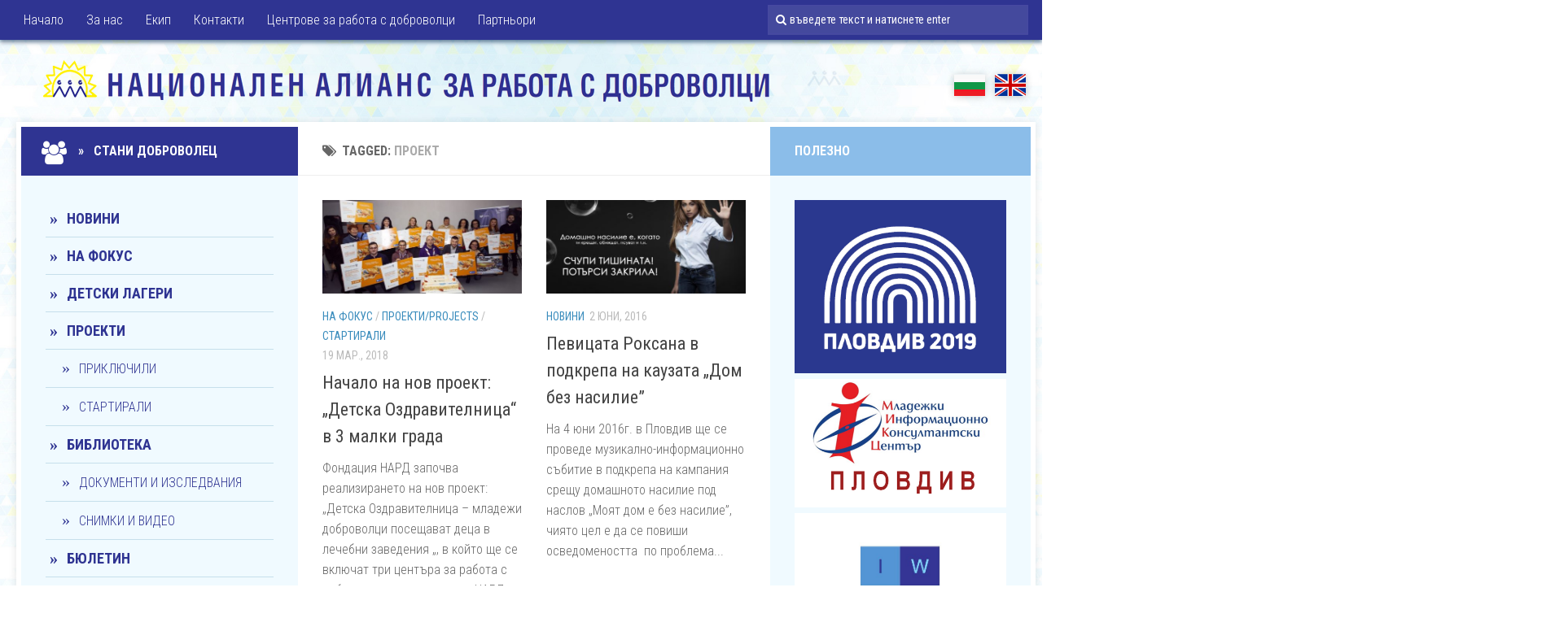

--- FILE ---
content_type: text/html; charset=UTF-8
request_url: http://navabg.com/bg/tag/%D0%BF%D1%80%D0%BE%D0%B5%D0%BA%D1%82/
body_size: 38566
content:
<!DOCTYPE html> 
<html class="no-js" lang="bg-BG">

<head>
	<meta charset="UTF-8">
	<meta name="viewport" content="width=device-width, initial-scale=1.0">

	<title>  проект - НАРД</title>

	<link rel="pingback" href="http://navabg.com/bg/xmlrpc.php">
	
	<script>document.documentElement.className = document.documentElement.className.replace("no-js","js");</script>
<link rel='dns-prefetch' href='//s.w.org' />
<link rel="alternate" type="application/rss+xml" title="НАРД &raquo; Хранилка" href="http://navabg.com/bg/feed/" />
<link rel="alternate" type="application/rss+xml" title="НАРД &raquo; Хранилка за коментари" href="http://navabg.com/bg/comments/feed/" />
<link href="//fonts.googleapis.com/css?family=Roboto+Condensed:400,300italic,300,400italic,700&subset=latin,cyrillic-ext" rel="stylesheet" type="text/css">
<link rel="alternate" type="application/rss+xml" title="НАРД &raquo; Хранилка за етикета проект " href="http://navabg.com/bg/tag/%d0%bf%d1%80%d0%be%d0%b5%d0%ba%d1%82/feed/" />
		<script type="text/javascript">
			window._wpemojiSettings = {"baseUrl":"https:\/\/s.w.org\/images\/core\/emoji\/12.0.0-1\/72x72\/","ext":".png","svgUrl":"https:\/\/s.w.org\/images\/core\/emoji\/12.0.0-1\/svg\/","svgExt":".svg","source":{"concatemoji":"http:\/\/navabg.com\/bg\/wp-includes\/js\/wp-emoji-release.min.js?ver=5.2.21"}};
			!function(e,a,t){var n,r,o,i=a.createElement("canvas"),p=i.getContext&&i.getContext("2d");function s(e,t){var a=String.fromCharCode;p.clearRect(0,0,i.width,i.height),p.fillText(a.apply(this,e),0,0);e=i.toDataURL();return p.clearRect(0,0,i.width,i.height),p.fillText(a.apply(this,t),0,0),e===i.toDataURL()}function c(e){var t=a.createElement("script");t.src=e,t.defer=t.type="text/javascript",a.getElementsByTagName("head")[0].appendChild(t)}for(o=Array("flag","emoji"),t.supports={everything:!0,everythingExceptFlag:!0},r=0;r<o.length;r++)t.supports[o[r]]=function(e){if(!p||!p.fillText)return!1;switch(p.textBaseline="top",p.font="600 32px Arial",e){case"flag":return s([55356,56826,55356,56819],[55356,56826,8203,55356,56819])?!1:!s([55356,57332,56128,56423,56128,56418,56128,56421,56128,56430,56128,56423,56128,56447],[55356,57332,8203,56128,56423,8203,56128,56418,8203,56128,56421,8203,56128,56430,8203,56128,56423,8203,56128,56447]);case"emoji":return!s([55357,56424,55356,57342,8205,55358,56605,8205,55357,56424,55356,57340],[55357,56424,55356,57342,8203,55358,56605,8203,55357,56424,55356,57340])}return!1}(o[r]),t.supports.everything=t.supports.everything&&t.supports[o[r]],"flag"!==o[r]&&(t.supports.everythingExceptFlag=t.supports.everythingExceptFlag&&t.supports[o[r]]);t.supports.everythingExceptFlag=t.supports.everythingExceptFlag&&!t.supports.flag,t.DOMReady=!1,t.readyCallback=function(){t.DOMReady=!0},t.supports.everything||(n=function(){t.readyCallback()},a.addEventListener?(a.addEventListener("DOMContentLoaded",n,!1),e.addEventListener("load",n,!1)):(e.attachEvent("onload",n),a.attachEvent("onreadystatechange",function(){"complete"===a.readyState&&t.readyCallback()})),(n=t.source||{}).concatemoji?c(n.concatemoji):n.wpemoji&&n.twemoji&&(c(n.twemoji),c(n.wpemoji)))}(window,document,window._wpemojiSettings);
		</script>
		<style type="text/css">
img.wp-smiley,
img.emoji {
	display: inline !important;
	border: none !important;
	box-shadow: none !important;
	height: 1em !important;
	width: 1em !important;
	margin: 0 .07em !important;
	vertical-align: -0.1em !important;
	background: none !important;
	padding: 0 !important;
}
</style>
	<link rel='stylesheet' id='wp-block-library-css'  href='http://navabg.com/bg/wp-includes/css/dist/block-library/style.min.css?ver=5.2.21' type='text/css' media='all' />
<link rel='stylesheet' id='contact-form-7-css'  href='http://navabg.com/bg/wp-content/plugins/contact-form-7/includes/css/styles.css?ver=4.4.1' type='text/css' media='all' />
<link rel='stylesheet' id='style-css'  href='http://navabg.com/bg/wp-content/themes/hueman/style.css?ver=5.2.21' type='text/css' media='all' />
<link rel='stylesheet' id='responsive-css'  href='http://navabg.com/bg/wp-content/themes/hueman/responsive.css?ver=5.2.21' type='text/css' media='all' />
<link rel='stylesheet' id='font-awesome-css'  href='http://navabg.com/bg/wp-content/themes/hueman/fonts/font-awesome.min.css?ver=5.2.21' type='text/css' media='all' />
<link rel='stylesheet' id='slb_core-css'  href='http://navabg.com/bg/wp-content/plugins/simple-lightbox/client/css/app.css?ver=2.5.2' type='text/css' media='all' />
<script type='text/javascript' src='http://navabg.com/bg/wp-includes/js/jquery/jquery.js?ver=1.12.4-wp'></script>
<script type='text/javascript' src='http://navabg.com/bg/wp-includes/js/jquery/jquery-migrate.min.js?ver=1.4.1'></script>
<script type='text/javascript' src='http://navabg.com/bg/wp-content/themes/hueman/js/jquery.flexslider.min.js?ver=5.2.21'></script>
<link rel='https://api.w.org/' href='http://navabg.com/bg/wp-json/' />
<link rel="EditURI" type="application/rsd+xml" title="RSD" href="http://navabg.com/bg/xmlrpc.php?rsd" />
<link rel="wlwmanifest" type="application/wlwmanifest+xml" href="http://navabg.com/bg/wp-includes/wlwmanifest.xml" /> 
<meta name="generator" content="WordPress 5.2.21" />
<link rel="shortcut icon" href="http://navabg.com/bg/wp-content/uploads/2011/06/favicon.ico" />
<!--[if lt IE 9]>
<script src="http://navabg.com/bg/wp-content/themes/hueman/js/ie/html5.js"></script>
<script src="http://navabg.com/bg/wp-content/themes/hueman/js/ie/selectivizr.js"></script>
<![endif]-->
<style type="text/css">
/* Dynamic CSS: For no styles in head, copy and put the css below in your child theme's style.css, disable dynamic styles */
body { font-family: "Roboto Condensed", Arial, sans-serif; }
</style>
    
<!-- Google Analytics -->
<script>
  (function(i,s,o,g,r,a,m){i['GoogleAnalyticsObject']=r;i[r]=i[r]||function(){
  (i[r].q=i[r].q||[]).push(arguments)},i[r].l=1*new Date();a=s.createElement(o),
  m=s.getElementsByTagName(o)[0];a.async=1;a.src=g;m.parentNode.insertBefore(a,m)
  })(window,document,'script','//www.google-analytics.com/analytics.js','ga');
  ga('create', 'UA-56891540-1', 'auto');
  ga('send', 'pageview');
</script>
<!-- end Google Analytics -->

</head>

<body class="archive tag tag-116 col-3cm full-width topbar-enabled chrome">

<div id="wrapper">

	<header id="header">
	
					<nav class="nav-container group" id="nav-topbar">
				<div class="nav-toggle"><i class="fa fa-bars"></i></div>
				<div class="nav-text"><!-- put your mobile menu text here --></div>
				<div class="nav-wrap container"><ul id="menu-down" class="nav container-inner group"><li id="menu-item-311" class="menu-item menu-item-type-custom menu-item-object-custom menu-item-home menu-item-311"><a href="http://navabg.com/bg/">Начало</a></li>
<li id="menu-item-313" class="menu-item menu-item-type-post_type menu-item-object-page menu-item-313"><a href="http://navabg.com/bg/%d0%b7%d0%b0-%d0%bd%d0%b0%d1%81/">За нас</a></li>
<li id="menu-item-3517" class="menu-item menu-item-type-post_type menu-item-object-page menu-item-3517"><a href="http://navabg.com/bg/team/">Екип</a></li>
<li id="menu-item-315" class="menu-item menu-item-type-post_type menu-item-object-page menu-item-315"><a href="http://navabg.com/bg/%d0%ba%d0%be%d0%bd%d1%82%d0%b0%d0%ba%d1%82%d0%b8/">Контакти</a></li>
<li id="menu-item-3510" class="menu-item menu-item-type-post_type menu-item-object-page menu-item-3510"><a href="http://navabg.com/bg/%d1%86%d0%b5%d0%bd%d1%82%d1%80%d0%be%d0%b2%d0%b5-%d0%b7%d0%b0-%d1%80%d0%b0%d0%b1%d0%be%d1%82%d0%b0-%d1%81-%d0%b4%d0%be%d0%b1%d1%80%d0%be%d0%b2%d0%be%d0%bb%d1%86%d0%b8/">Центрове за работа с доброволци</a></li>
<li id="menu-item-320" class="menu-item menu-item-type-post_type menu-item-object-page menu-item-320"><a href="http://navabg.com/bg/%d0%bf%d0%b0%d1%80%d1%82%d0%bd%d1%8c%d0%be%d1%80%d0%b8/">Партньори</a></li>
</ul></div>
				
				<div class="container">
					<div class="container-inner">		
						<div class="toggle-search"><i class="fa fa-search"></i></div>
						<div class="search-expand">
							<div class="search-expand-inner">
								<form method="get" class="searchform themeform" action="http://navabg.com/bg/">
	<div>        
		<input type="text" class="search" name="s" onblur="if(this.value=='')this.value='въведете текст и натиснете enter';" onfocus="if(this.value=='въведете текст и натиснете enter')this.value='';" value="въведете текст и натиснете enter" />


	</div>
</form>							</div>
						</div>
					</div><!--/.container-inner-->
				</div><!--/.container-->
				
			</nav><!--/#nav-topbar-->
				
		<div class="container group">
			<div class="container-inner">
				
				<div class="group pad">
					<p class="site-title"><a href="http://navabg.com/bg/" rel="home"><img src="http://navabg.com/bg/wp-content/uploads/2015/01/logo2.png" alt="НАРД"></a></p>
					<p class="site-description">Национален алианс за работа с доброволци</p>				</div>
				
				<div class="lang">
					<a href="http://navabg.com/bg/" class="lang-bg">БГ</a>
					<a href="http://navabg.com/en/" class="lang-en">EN</a>
				</div>
                
								
			</div><!--/.container-inner-->
		</div><!--/.container-->
		
	</header><!--/#header-->
	
	<div class="container" id="page">
		<div class="container-inner">
			<div class="main">
				<div class="main-inner group">
<section class="content">

	<div class="page-title pad group">

			<h1><i class="fa fa-tags"></i>Tagged: <span>проект</span></h1>
		
	
</div><!--/.page-title-->	
	<div class="pad group">		
		
				
				
			<div class="post-list group">
				<div class="post-row">				<article id="post-4563" class="group post-4563 post type-post status-publish format-standard has-post-thumbnail hentry category-7 category-3 category-4 tag-15 tag-605 tag-536 tag-116 tag-535">	
	<div class="post-inner post-hover">
		
		<div class="post-thumbnail">
			<a href="http://navabg.com/bg/2018/03/19/%d0%bd%d0%b0%d1%87%d0%b0%d0%bb%d0%be-%d0%bd%d0%b0-%d0%bd%d0%be%d0%b2-%d0%bf%d1%80%d0%be%d0%b5%d0%ba%d1%82-%d0%b4%d0%b5%d1%82%d1%81%d0%ba%d0%b0-%d0%be%d0%b7%d0%b4%d1%80%d0%b0%d0%b2%d0%b8%d1%82%d0%b5/" title="Начало на нов проект: &#8222;Детска Оздравителница&#8220; в 3 малки града">
									<img width="520" height="245" src="http://navabg.com/bg/wp-content/uploads/2018/03/връчв-520x245.jpg" class="attachment-thumb-medium size-thumb-medium wp-post-image" alt="" srcset="http://navabg.com/bg/wp-content/uploads/2018/03/връчв-520x245.jpg 520w, http://navabg.com/bg/wp-content/uploads/2018/03/връчв-720x340.jpg 720w" sizes="(max-width: 520px) 100vw, 520px" />																			</a>
					</div><!--/.post-thumbnail-->
		
		<div class="post-meta group">
			<p class="post-category"><a href="http://navabg.com/bg/category/%d0%bd%d0%b0-%d1%84%d0%be%d0%ba%d1%83%d1%81/" rel="category tag">На фокус</a> / <a href="http://navabg.com/bg/category/%d0%bf%d1%80%d0%be%d0%b5%d0%ba%d1%82%d0%b8/" rel="category tag">Проекти/Projects</a> / <a href="http://navabg.com/bg/category/%d0%bf%d1%80%d0%be%d0%b5%d0%ba%d1%82%d0%b8/%d1%81%d1%82%d0%b0%d1%80%d1%82%d0%b8%d1%80%d0%b0%d0%bb%d0%b8/" rel="category tag">Стартирали</a></p>
			<p class="post-date">19 мар., 2018</p>
		</div><!--/.post-meta-->
		
		<h2 class="post-title">
			<a href="http://navabg.com/bg/2018/03/19/%d0%bd%d0%b0%d1%87%d0%b0%d0%bb%d0%be-%d0%bd%d0%b0-%d0%bd%d0%be%d0%b2-%d0%bf%d1%80%d0%be%d0%b5%d0%ba%d1%82-%d0%b4%d0%b5%d1%82%d1%81%d0%ba%d0%b0-%d0%be%d0%b7%d0%b4%d1%80%d0%b0%d0%b2%d0%b8%d1%82%d0%b5/" rel="bookmark" title="Начало на нов проект: &#8222;Детска Оздравителница&#8220; в 3 малки града">Начало на нов проект: &#8222;Детска Оздравителница&#8220; в 3 малки града</a>
		</h2><!--/.post-title-->
		
				<div class="entry excerpt">				
			<p>Фондация НАРД започва реализирането на нов проект: &#8222;Детска Оздравителница &#8211; младежи доброволци посещават деца в лечебни заведения &#8222;, в който ще се включат три центъра за работа с доброволци от мрежата на НАРД, в&#46;&#46;&#46;</p>
		</div><!--/.entry-->
				
	</div><!--/.post-inner-->	
</article><!--/.post-->									<article id="post-4156" class="group post-4156 post type-post status-publish format-standard has-post-thumbnail hentry category-6 tag-517 tag-143 tag-61 tag-116 tag-564">	
	<div class="post-inner post-hover">
		
		<div class="post-thumbnail">
			<a href="http://navabg.com/bg/2016/06/02/%d0%bf%d0%b5%d0%b2%d0%b8%d1%86%d0%b0%d1%82%d0%b0-%d1%80%d0%be%d0%ba%d1%81%d0%b0%d0%bd%d0%b0-%d0%b2-%d0%bf%d0%be%d0%b4%d0%ba%d1%80%d0%b5%d0%bf%d0%b0-%d0%bd%d0%b0-%d0%ba%d0%b0%d1%83%d0%b7%d0%b0%d1%82/" title="Певицата Роксана в подкрепа на каузата „Дом без насилие”">
									<img width="520" height="245" src="http://navabg.com/bg/wp-content/uploads/2016/06/Роксана_2-520x245.jpg" class="attachment-thumb-medium size-thumb-medium wp-post-image" alt="" srcset="http://navabg.com/bg/wp-content/uploads/2016/06/Роксана_2-520x245.jpg 520w, http://navabg.com/bg/wp-content/uploads/2016/06/Роксана_2-720x340.jpg 720w" sizes="(max-width: 520px) 100vw, 520px" />																			</a>
					</div><!--/.post-thumbnail-->
		
		<div class="post-meta group">
			<p class="post-category"><a href="http://navabg.com/bg/category/%d0%bd%d0%be%d0%b2%d0%b8%d0%bd%d0%b8/" rel="category tag">Новини</a></p>
			<p class="post-date">2 юни, 2016</p>
		</div><!--/.post-meta-->
		
		<h2 class="post-title">
			<a href="http://navabg.com/bg/2016/06/02/%d0%bf%d0%b5%d0%b2%d0%b8%d1%86%d0%b0%d1%82%d0%b0-%d1%80%d0%be%d0%ba%d1%81%d0%b0%d0%bd%d0%b0-%d0%b2-%d0%bf%d0%be%d0%b4%d0%ba%d1%80%d0%b5%d0%bf%d0%b0-%d0%bd%d0%b0-%d0%ba%d0%b0%d1%83%d0%b7%d0%b0%d1%82/" rel="bookmark" title="Певицата Роксана в подкрепа на каузата „Дом без насилие”">Певицата Роксана в подкрепа на каузата „Дом без насилие”</a>
		</h2><!--/.post-title-->
		
				<div class="entry excerpt">				
			<p>На 4 юни 2016г. в Пловдив ще се проведе музикално-информационно събитие в подкрепа на кампания срещу домашното насилие под наслов „Моят дом е без насилие”, чиято цел е да се повиши осведомеността  по проблема&#46;&#46;&#46;</p>
		</div><!--/.entry-->
				
	</div><!--/.post-inner-->	
</article><!--/.post-->					</div><div class="post-row">				<article id="post-3889" class="group post-3889 post type-post status-publish format-standard has-post-thumbnail hentry category-6 category-3 category-4 tag-517 tag-61 tag-518 tag-116">	
	<div class="post-inner post-hover">
		
		<div class="post-thumbnail">
			<a href="http://navabg.com/bg/2015/09/17/%d1%81%d1%82%d0%b0%d1%80%d1%82%d0%b8%d1%80%d0%b0-%d0%bf%d1%80%d0%be%d0%b5%d0%ba%d1%82-%d0%b4%d0%be%d0%bc-%d0%b1%d0%b5%d0%b7-%d0%bd%d0%b0%d1%81%d0%b8%d0%bb%d0%b8%d0%b5/" title="Стартира проект „Дом без насилие”">
									<img width="520" height="245" src="http://navabg.com/bg/wp-content/uploads/2015/09/gerb2_bg-520x245.png" class="attachment-thumb-medium size-thumb-medium wp-post-image" alt="" srcset="http://navabg.com/bg/wp-content/uploads/2015/09/gerb2_bg-520x245.png 520w, http://navabg.com/bg/wp-content/uploads/2015/09/gerb2_bg-720x340.png 720w" sizes="(max-width: 520px) 100vw, 520px" />																			</a>
					</div><!--/.post-thumbnail-->
		
		<div class="post-meta group">
			<p class="post-category"><a href="http://navabg.com/bg/category/%d0%bd%d0%be%d0%b2%d0%b8%d0%bd%d0%b8/" rel="category tag">Новини</a> / <a href="http://navabg.com/bg/category/%d0%bf%d1%80%d0%be%d0%b5%d0%ba%d1%82%d0%b8/" rel="category tag">Проекти/Projects</a> / <a href="http://navabg.com/bg/category/%d0%bf%d1%80%d0%be%d0%b5%d0%ba%d1%82%d0%b8/%d1%81%d1%82%d0%b0%d1%80%d1%82%d0%b8%d1%80%d0%b0%d0%bb%d0%b8/" rel="category tag">Стартирали</a></p>
			<p class="post-date">17 сеп., 2015</p>
		</div><!--/.post-meta-->
		
		<h2 class="post-title">
			<a href="http://navabg.com/bg/2015/09/17/%d1%81%d1%82%d0%b0%d1%80%d1%82%d0%b8%d1%80%d0%b0-%d0%bf%d1%80%d0%be%d0%b5%d0%ba%d1%82-%d0%b4%d0%be%d0%bc-%d0%b1%d0%b5%d0%b7-%d0%bd%d0%b0%d1%81%d0%b8%d0%bb%d0%b8%d0%b5/" rel="bookmark" title="Стартира проект „Дом без насилие”">Стартира проект „Дом без насилие”</a>
		</h2><!--/.post-title-->
		
				<div class="entry excerpt">				
			<p>В началото на месец септември 2015г Фондация Национален алианс за работа с доброволци стартира най-новия си проект „Дом без насилие”. Проектът беше класиран на първо място с общо 101 точки по  Мярка 2: &#8222;Организиране&#46;&#46;&#46;</p>
		</div><!--/.entry-->
				
	</div><!--/.post-inner-->	
</article><!--/.post-->									<article id="post-3696" class="group post-3696 post type-post status-publish format-standard has-post-thumbnail hentry category-project-volunteers tag-54 tag-477 tag-485 tag-116">	
	<div class="post-inner post-hover">
		
		<div class="post-thumbnail">
			<a href="http://navabg.com/bg/2015/04/06/%d0%b8%d0%b7%d1%81%d0%bb%d0%b5%d0%b4%d0%b2%d0%b0%d0%bd%d0%b8%d1%8f%d1%82%d0%b0-%d0%b7%d0%b0%d0%bf%d0%be%d1%87%d0%bd%d0%b0%d1%85%d0%b0/" title="Изследванията започнаха">
									<img width="520" height="245" src="http://navabg.com/bg/wp-content/uploads/2015/04/IMG_3838-520x245.jpg" class="attachment-thumb-medium size-thumb-medium wp-post-image" alt="" srcset="http://navabg.com/bg/wp-content/uploads/2015/04/IMG_3838-520x245.jpg 520w, http://navabg.com/bg/wp-content/uploads/2015/04/IMG_3838-720x340.jpg 720w" sizes="(max-width: 520px) 100vw, 520px" />																			</a>
					</div><!--/.post-thumbnail-->
		
		<div class="post-meta group">
			<p class="post-category"><a href="http://navabg.com/bg/category/project-volunteers/" rel="category tag">Доброволчеството</a></p>
			<p class="post-date">6 апр., 2015</p>
		</div><!--/.post-meta-->
		
		<h2 class="post-title">
			<a href="http://navabg.com/bg/2015/04/06/%d0%b8%d0%b7%d1%81%d0%bb%d0%b5%d0%b4%d0%b2%d0%b0%d0%bd%d0%b8%d1%8f%d1%82%d0%b0-%d0%b7%d0%b0%d0%bf%d0%be%d1%87%d0%bd%d0%b0%d1%85%d0%b0/" rel="bookmark" title="Изследванията започнаха">Изследванията започнаха</a>
		</h2><!--/.post-title-->
		
				<div class="entry excerpt">				
			<p>Какви &#8222;меки умения&#8220; се развиват през доброволчеството? И ние очакваме отговора на този въпрос с нетърпение&#8230;но ще го получим едва през 2016. А сега, през месеците март и април &#8211; стартираха първите психометрични изследвания&#46;&#46;&#46;</p>
		</div><!--/.entry-->
				
	</div><!--/.post-inner-->	
</article><!--/.post-->					</div><div class="post-row">				<article id="post-3625" class="group post-3625 post type-post status-publish format-standard has-post-thumbnail hentry category-project-volunteers category-6 category-3 category-4 tag-54 tag-477 tag-61 tag-116">	
	<div class="post-inner post-hover">
		
		<div class="post-thumbnail">
			<a href="http://navabg.com/bg/2015/02/04/%d0%b4%d0%be%d0%b1%d1%80%d0%be%d0%b2%d0%be%d0%bb%d1%87%d0%b5%d1%81%d1%82%d0%b2%d0%be%d1%82%d0%be-%d0%b2-%d0%bd%d0%be%d0%b2%d0%b0-%d1%81%d0%b2%d0%b5%d1%82%d0%bb%d0%b8%d0%bd%d0%b0/" title="Доброволчеството в нова светлина">
									<img width="520" height="245" src="http://navabg.com/bg/wp-content/uploads/2015/02/0123-520x245.jpg" class="attachment-thumb-medium size-thumb-medium wp-post-image" alt="" srcset="http://navabg.com/bg/wp-content/uploads/2015/02/0123-520x245.jpg 520w, http://navabg.com/bg/wp-content/uploads/2015/02/0123-720x340.jpg 720w" sizes="(max-width: 520px) 100vw, 520px" />																			</a>
					</div><!--/.post-thumbnail-->
		
		<div class="post-meta group">
			<p class="post-category"><a href="http://navabg.com/bg/category/project-volunteers/" rel="category tag">Доброволчеството</a> / <a href="http://navabg.com/bg/category/%d0%bd%d0%be%d0%b2%d0%b8%d0%bd%d0%b8/" rel="category tag">Новини</a> / <a href="http://navabg.com/bg/category/%d0%bf%d1%80%d0%be%d0%b5%d0%ba%d1%82%d0%b8/" rel="category tag">Проекти/Projects</a> / <a href="http://navabg.com/bg/category/%d0%bf%d1%80%d0%be%d0%b5%d0%ba%d1%82%d0%b8/%d1%81%d1%82%d0%b0%d1%80%d1%82%d0%b8%d1%80%d0%b0%d0%bb%d0%b8/" rel="category tag">Стартирали</a></p>
			<p class="post-date">4 февр., 2015</p>
		</div><!--/.post-meta-->
		
		<h2 class="post-title">
			<a href="http://navabg.com/bg/2015/02/04/%d0%b4%d0%be%d0%b1%d1%80%d0%be%d0%b2%d0%be%d0%bb%d1%87%d0%b5%d1%81%d1%82%d0%b2%d0%be%d1%82%d0%be-%d0%b2-%d0%bd%d0%be%d0%b2%d0%b0-%d1%81%d0%b2%d0%b5%d1%82%d0%bb%d0%b8%d0%bd%d0%b0/" rel="bookmark" title="Доброволчеството в нова светлина">Доброволчеството в нова светлина</a>
		</h2><!--/.post-title-->
		
				<div class="entry excerpt">				
			<p>През месец февруари Фондация Национален алианс за работа с доброволци стартира реализирането на най-новия си проект „Доброволчеството – фактор за реализация“ . Проектът се финансира по програма Еразъм + на Европейския съюз и е на&#46;&#46;&#46;</p>
		</div><!--/.entry-->
				
	</div><!--/.post-inner-->	
</article><!--/.post-->									<article id="post-3604" class="group post-3604 post type-post status-publish format-standard has-post-thumbnail hentry category-6 category-3 category-4 tag-466 tag-61 tag-187 tag-203 tag-116 tag-396 tag-471 tag-468 tag-469 tag-470 tag-453">	
	<div class="post-inner post-hover">
		
		<div class="post-thumbnail">
			<a href="http://navabg.com/bg/2015/01/30/%d0%bf%d1%80%d0%b8-%d0%be%d0%b3%d1%80%d0%be%d0%bc%d0%b5%d0%bd-%d0%b8%d0%bd%d1%82%d0%b5%d1%80%d0%b5%d1%81-%d0%be%d1%82-%d1%81%d1%82%d1%80%d0%b0%d0%bd%d0%b0-%d0%bd%d0%b0-%d0%b4%d1%8a%d1%80%d0%b6%d0%b0/" title="При огромен интерес от страна на държавната и местна власт премина откриването на социалното предприятие-шивашка работилница на НАРД">
									<img width="520" height="245" src="http://navabg.com/bg/wp-content/uploads/2015/01/DSC01376-520x245.jpg" class="attachment-thumb-medium size-thumb-medium wp-post-image" alt="" srcset="http://navabg.com/bg/wp-content/uploads/2015/01/DSC01376-520x245.jpg 520w, http://navabg.com/bg/wp-content/uploads/2015/01/DSC01376-720x340.jpg 720w" sizes="(max-width: 520px) 100vw, 520px" />																			</a>
					</div><!--/.post-thumbnail-->
		
		<div class="post-meta group">
			<p class="post-category"><a href="http://navabg.com/bg/category/%d0%bd%d0%be%d0%b2%d0%b8%d0%bd%d0%b8/" rel="category tag">Новини</a> / <a href="http://navabg.com/bg/category/%d0%bf%d1%80%d0%be%d0%b5%d0%ba%d1%82%d0%b8/" rel="category tag">Проекти/Projects</a> / <a href="http://navabg.com/bg/category/%d0%bf%d1%80%d0%be%d0%b5%d0%ba%d1%82%d0%b8/%d1%81%d1%82%d0%b0%d1%80%d1%82%d0%b8%d1%80%d0%b0%d0%bb%d0%b8/" rel="category tag">Стартирали</a></p>
			<p class="post-date">30 ян., 2015</p>
		</div><!--/.post-meta-->
		
		<h2 class="post-title">
			<a href="http://navabg.com/bg/2015/01/30/%d0%bf%d1%80%d0%b8-%d0%be%d0%b3%d1%80%d0%be%d0%bc%d0%b5%d0%bd-%d0%b8%d0%bd%d1%82%d0%b5%d1%80%d0%b5%d1%81-%d0%be%d1%82-%d1%81%d1%82%d1%80%d0%b0%d0%bd%d0%b0-%d0%bd%d0%b0-%d0%b4%d1%8a%d1%80%d0%b6%d0%b0/" rel="bookmark" title="При огромен интерес от страна на държавната и местна власт премина откриването на социалното предприятие-шивашка работилница на НАРД">При огромен интерес от страна на държавната и местна власт премина откриването на социалното предприятие-шивашка работилница на НАРД</a>
		</h2><!--/.post-title-->
		
				<div class="entry excerpt">				
			<p>Социално предприятие-шивашко ателие за обучение и работа на млади хора от уязвими социални групи отвори врати днес в Пловдив. То е създадено от фондация Национален алианс за работа с доброволци /НАРД/, като част от&#46;&#46;&#46;</p>
		</div><!--/.entry-->
				
	</div><!--/.post-inner-->	
</article><!--/.post-->					</div><div class="post-row"></div>			</div><!--/.post-list-->
		
			<nav class="pagination group">
			<div class='wp-pagenavi' role='navigation'>
<span class='pages'>Страница 1 от 6</span><span aria-current='page' class='current'>1</span><a class="page larger" title="Page 2" href="http://navabg.com/bg/tag/%D0%BF%D1%80%D0%BE%D0%B5%D0%BA%D1%82/page/2/">2</a><a class="page larger" title="Page 3" href="http://navabg.com/bg/tag/%D0%BF%D1%80%D0%BE%D0%B5%D0%BA%D1%82/page/3/">3</a><a class="page larger" title="Page 4" href="http://navabg.com/bg/tag/%D0%BF%D1%80%D0%BE%D0%B5%D0%BA%D1%82/page/4/">4</a><a class="page larger" title="Page 5" href="http://navabg.com/bg/tag/%D0%BF%D1%80%D0%BE%D0%B5%D0%BA%D1%82/page/5/">5</a><span class='extend'>...</span><a class="nextpostslink" rel="next" href="http://navabg.com/bg/tag/%D0%BF%D1%80%D0%BE%D0%B5%D0%BA%D1%82/page/2/">&raquo;</a><a class="last" href="http://navabg.com/bg/tag/%D0%BF%D1%80%D0%BE%D0%B5%D0%BA%D1%82/page/6/">Последна &raquo;</a>
</div>	</nav><!--/.pagination-->
			
				
	</div><!--/.pad-->
	
</section><!--/.content-->


	<div class="sidebar s1">
		
		<a class="sidebar-toggle" title="Expand Sidebar"><i class="fa icon-sidebar-toggle"></i></a>
		
		<div class="sidebar-content">
			
						<div class="sidebar-top group">
            	<p><a href="http://navabg.com/bg/become-volunteer/"><i class="fa fa-users"></i> &nbsp; &raquo; &nbsp;  Стани доброволец </a></p>
				<p><!--Follow:--> <!--Последвайте ни във Facebook  &nbsp;&nbsp;&nbsp;&raquo; --></p>
							</div>
						
						
						
			<div id="nav_menu-3" class="widget widget_nav_menu"><div class="menu-mainnavigation-container"><ul id="menu-mainnavigation" class="menu"><li id="menu-item-3504" class="menu-item menu-item-type-taxonomy menu-item-object-category menu-item-3504"><a href="http://navabg.com/bg/category/%d0%bd%d0%be%d0%b2%d0%b8%d0%bd%d0%b8/">Новини</a></li>
<li id="menu-item-3503" class="menu-item menu-item-type-taxonomy menu-item-object-category menu-item-3503"><a href="http://navabg.com/bg/category/%d0%bd%d0%b0-%d1%84%d0%be%d0%ba%d1%83%d1%81/">На фокус</a></li>
<li id="menu-item-3500" class="menu-item menu-item-type-taxonomy menu-item-object-category menu-item-3500"><a href="http://navabg.com/bg/category/%d0%b4%d0%b5%d1%82%d1%81%d0%ba%d0%b8-%d0%bb%d0%b0%d0%b3%d0%b5%d1%80%d0%b8/">Детски лагери</a></li>
<li id="menu-item-3506" class="menu-item menu-item-type-taxonomy menu-item-object-category menu-item-has-children menu-item-3506"><a href="http://navabg.com/bg/category/%d0%bf%d1%80%d0%be%d0%b5%d0%ba%d1%82%d0%b8/">Проекти</a>
<ul class="sub-menu">
	<li id="menu-item-3507" class="menu-item menu-item-type-taxonomy menu-item-object-category menu-item-3507"><a href="http://navabg.com/bg/category/%d0%bf%d1%80%d0%be%d0%b5%d0%ba%d1%82%d0%b8/%d0%bf%d1%80%d0%b8%d0%ba%d0%bb%d1%8e%d1%87%d0%b8%d0%bb%d0%b8/">Приключили</a></li>
	<li id="menu-item-3508" class="menu-item menu-item-type-taxonomy menu-item-object-category menu-item-3508"><a href="http://navabg.com/bg/category/%d0%bf%d1%80%d0%be%d0%b5%d0%ba%d1%82%d0%b8/%d1%81%d1%82%d0%b0%d1%80%d1%82%d0%b8%d1%80%d0%b0%d0%bb%d0%b8/">Стартирали</a></li>
</ul>
</li>
<li id="menu-item-3511" class="menu-item menu-item-type-taxonomy menu-item-object-category menu-item-has-children menu-item-3511"><a href="http://navabg.com/bg/category/library/">Библиотека</a>
<ul class="sub-menu">
	<li id="menu-item-3512" class="menu-item menu-item-type-taxonomy menu-item-object-category menu-item-3512"><a href="http://navabg.com/bg/category/library/docs/">Документи и изследвания</a></li>
	<li id="menu-item-3513" class="menu-item menu-item-type-taxonomy menu-item-object-category menu-item-3513"><a href="http://navabg.com/bg/category/library/media/">Снимки и видео</a></li>
</ul>
</li>
<li id="menu-item-3497" class="menu-item menu-item-type-taxonomy menu-item-object-category menu-item-3497"><a href="http://navabg.com/bg/category/%d0%b1%d1%8e%d0%bb%d0%b5%d1%82%d0%b8%d0%bd/">Бюлетин</a></li>
<li id="menu-item-3501" class="menu-item menu-item-type-taxonomy menu-item-object-category menu-item-3501"><a href="http://navabg.com/bg/category/%d0%ba%d0%b0%d1%83%d0%b7%d0%b8/">КАУЗИ</a></li>
</ul></div></div><div id="custom_html-2" class="widget_text widget widget_custom_html"><div class="textwidget custom-html-widget"><p style="text-align:center;">Следвайте ни във:<br><a href="https://www.facebook.com/nardbg" target="_blank" rel="noopener noreferrer"><img src="http://navabg.com/bg/wp-content/uploads/2015/01/icon-fb.png" alt="facebook"></a> 
<a href="https://twitter.com/bgvolunteers" target="_blank" rel="noopener noreferrer"><img src="http://navabg.com/bg/wp-content/uploads/2015/01/icon-tw.png" alt="twitter"></a> 
<a href="https://www.youtube.com/user/Verakirilova/videos" target="_blank" rel="noopener noreferrer"><img src="http://navabg.com/bg/wp-content/uploads/2015/01/icon-youtube.png" alt="youtube"></a></p></div></div>			
		</div><!--/.sidebar-content-->
		
	</div><!--/.sidebar-->

	
<div class="sidebar s2">
	
	<a class="sidebar-toggle" title="Expand Sidebar"><i class="fa icon-sidebar-toggle"></i></a>
	
	<div class="sidebar-content">
		
				<div class="sidebar-top group">
			<p>Полезно </p>
		</div>
				
				
		<div id="custom_html-3" class="widget_text widget widget_custom_html"><div class="textwidget custom-html-widget"><a href="http://plovdiv2019.eu/bg" target="_blank" rel="noopener noreferrer"><img src="http://navabg.com/bg/wp-content/uploads/2018/03/plovdiv2019-logo.png" alt="plovdiv2019" /></a>



<a href="http://mikcplovdiv.com" target="_blank" rel="noopener noreferrer"><img src="http://navabg.com/bg/wp-content/uploads/2015/01/mikcplovdiv.png" alt="mikcplovdiv" /></a>

<a href="https://iwc-sofia.org/" target="_blank" rel="noopener noreferrer"><img src="http://navabg.com/bg/wp-content/uploads/2018/04/IWC_Logo.jpg" alt="iwc-sofia" /></a>

<a target="_blank" href="http://www.madeforcause.com/" rel="noopener noreferrer"><img style="margin-bottom:10px" alt="madeforcause" src="http://navabg.com/bg/wp-content/uploads/2014/07/madeforcause-300.jpg" title="madeforcause" class="alignleft size-full wp-image-2445"></a>
</div></div><div id="custom_html-4" class="widget_text widget widget_custom_html"><h3>Екип на НАРД</h3><div class="textwidget custom-html-widget"><p>
<b>Председател на УС:</b>
<br>
<a target="_self" href="mailto:nava.plovdiv@gmail.com" rel="noopener noreferrer">Ренета Венева</a>
</p>
<p>
<b>Мрежови координатор:</b>
<br>
<a target="_self" href="mailto:nava.plovdiv@gmail.com" rel="noopener noreferrer">Вера Кирилова</a>
</p>
<p>
<b>Маркетинг и фондонабиране:</b>
<br>
<a target="_self" href="mailto:nava.plovdiv@gmail.com" rel="noopener noreferrer">Мария Шишкова</a>
</p>
<p>
<b>Социални дейности:</b>
<br>
<a target="_self" href="mailto:nava.plovdiv@gmail.com" rel="noopener noreferrer">Илия Маринчешки</a>
</p>
<p>
<b>Счетоводител:</b>
<br>
<a target="_self" href="mailto:nava.plovdiv@gmail.com" rel="noopener noreferrer"> Мариета Узунова </a>
</p>
<!-- 
<p>
<b>Координатор проекти</b>
<br>
<a target="_self" href="mailto:nava.plovdiv@gmail.com" rel="noopener noreferrer">Милена Симова</a>
</p>
<p>
<b>Организатор лагери:</b>
<br>
<a target="_self" href="mailto:nava.plovdiv@gmail.com" rel="noopener noreferrer">Йоана Дойчевa</a>
</p> 
-->
<p>
<b>Консултанти към "Мобилен екип":</b>
<br>
<a target="_self" href="mailto:nava.plovdiv@gmail.com" rel="noopener noreferrer">Марияна Здравчева </a>
<br>
<a target="_self" href="mailto:nava.plovdiv@gmail.com" rel="noopener noreferrer">Екатерина Ужиканова </a>
<br>
<a target="_self" href="mailto:nava.plovdiv@gmail.com" rel="noopener noreferrer">Златка Драгнева </a>
<br>
<a target="_self" href="mailto:nava.plovdiv@gmail.com" rel="noopener noreferrer">Йоана Дойчевa</a></p>

<a href="http://intaward-bg.org/" target="_blank" rel="noopener noreferrer"><img style="border:solid 1px #c9d8df;" src ="http://navabg.com/bg/wp-content/uploads/2015/01/DOEA_INT_-PROUD_TO_DELIVER.jpg" alt="" /></a>
<br /><br />
<!-- <img src ="http://navabg.com/bg/wp-content/uploads/2015/01/0020.Podio_.png" alt="" /> -->

</div></div>		
	</div><!--/.sidebar-content-->
	
</div><!--/.sidebar-->	

				</div><!--/.main-inner-->
			</div><!--/.main-->
		</div><!--/.container-inner-->
	</div><!--/.container-->

	<footer id="footer">	
				
					<nav class="nav-container group" id="nav-footer">
				<div class="nav-toggle"><i class="fa fa-bars"></i></div>
				<div class="nav-text"><!-- put your mobile menu text here --></div>
				<div class="nav-wrap"><ul id="menu-down-1" class="nav container group"><li class="menu-item menu-item-type-custom menu-item-object-custom menu-item-home menu-item-311"><a href="http://navabg.com/bg/">Начало</a></li>
<li class="menu-item menu-item-type-post_type menu-item-object-page menu-item-313"><a href="http://navabg.com/bg/%d0%b7%d0%b0-%d0%bd%d0%b0%d1%81/">За нас</a></li>
<li class="menu-item menu-item-type-post_type menu-item-object-page menu-item-3517"><a href="http://navabg.com/bg/team/">Екип</a></li>
<li class="menu-item menu-item-type-post_type menu-item-object-page menu-item-315"><a href="http://navabg.com/bg/%d0%ba%d0%be%d0%bd%d1%82%d0%b0%d0%ba%d1%82%d0%b8/">Контакти</a></li>
<li class="menu-item menu-item-type-post_type menu-item-object-page menu-item-3510"><a href="http://navabg.com/bg/%d1%86%d0%b5%d0%bd%d1%82%d1%80%d0%be%d0%b2%d0%b5-%d0%b7%d0%b0-%d1%80%d0%b0%d0%b1%d0%be%d1%82%d0%b0-%d1%81-%d0%b4%d0%be%d0%b1%d1%80%d0%be%d0%b2%d0%be%d0%bb%d1%86%d0%b8/">Центрове за работа с доброволци</a></li>
<li class="menu-item menu-item-type-post_type menu-item-object-page menu-item-320"><a href="http://navabg.com/bg/%d0%bf%d0%b0%d1%80%d1%82%d0%bd%d1%8c%d0%be%d1%80%d0%b8/">Партньори</a></li>
</ul></div>
			</nav><!--/#nav-footer-->
				
		<section class="container" id="footer-bottom">
			<div class="container-inner">
				
				<a id="back-to-top" href="#"><i class="fa fa-angle-up"></i></a>
				
				<div class="pad group">
					
					<div class="grid one-half">
						
												
						<div id="copyright">
															<p>НАРД &copy; 2026. All Rights Reserved.</p>
													</div><!--/#copyright-->
						
												<div id="credit">                            
							<!--<p>Powered by <a href="http://wordpress.org" rel="nofollow">WordPress</a>. Theme by <a href="http://alxmedia.se" rel="nofollow">Alx</a>.</p>-->
							<p class="bg-only">Разработено от <a href="http://www.viscomp.bg">viscomp.bg</a>.</p>
							<p class="en-only">Developed by <a href="http://www.viscomp.bg">viscomp.bg</a>.</p>
                            
						</div><!--/#credit-->
												
					</div><!--/.pad-->
					
					<div class="grid one-half last">	
						<ul class="social-links"><li><a rel="nofollow" class="social-tooltip" title="facebook" href="https://www.facebook.com/nardbg/" target="Array"><i class="fa fa-facebook" ></i></a></li></ul>					</div>
				
				</div>
				
			</div><!--/.container-inner-->
		</section><!--/.container-->
		
	</footer><!--/#footer-->

</div><!--/#wrapper-->

<script type='text/javascript' src='http://navabg.com/bg/wp-content/plugins/contact-form-7/includes/js/jquery.form.min.js?ver=3.51.0-2014.06.20'></script>
<script type='text/javascript'>
/* <![CDATA[ */
var _wpcf7 = {"loaderUrl":"http:\/\/navabg.com\/bg\/wp-content\/plugins\/contact-form-7\/images\/ajax-loader.gif","recaptchaEmpty":"Please verify that you are not a robot.","sending":"Sending ..."};
/* ]]> */
</script>
<script type='text/javascript' src='http://navabg.com/bg/wp-content/plugins/contact-form-7/includes/js/scripts.js?ver=4.4.1'></script>
<script type='text/javascript' src='http://navabg.com/bg/wp-content/themes/hueman/js/jquery.jplayer.min.js?ver=5.2.21'></script>
<script type='text/javascript' src='http://navabg.com/bg/wp-content/themes/hueman/js/scripts.js?ver=5.2.21'></script>
<script type='text/javascript' src='http://navabg.com/bg/wp-includes/js/wp-embed.min.js?ver=5.2.21'></script>
<!--[if lt IE 9]>
<script src="http://navabg.com/bg/wp-content/themes/hueman/js/ie/respond.js"></script>
<![endif]-->
<script type="text/javascript" id="slb_context">/* <![CDATA[ */if ( !!window.jQuery ) {(function($){$(document).ready(function(){if ( !!window.SLB ) { {$.extend(SLB, {"context":["public","user_guest"]});} }})})(jQuery);}/* ]]> */</script>
</body>
</html>